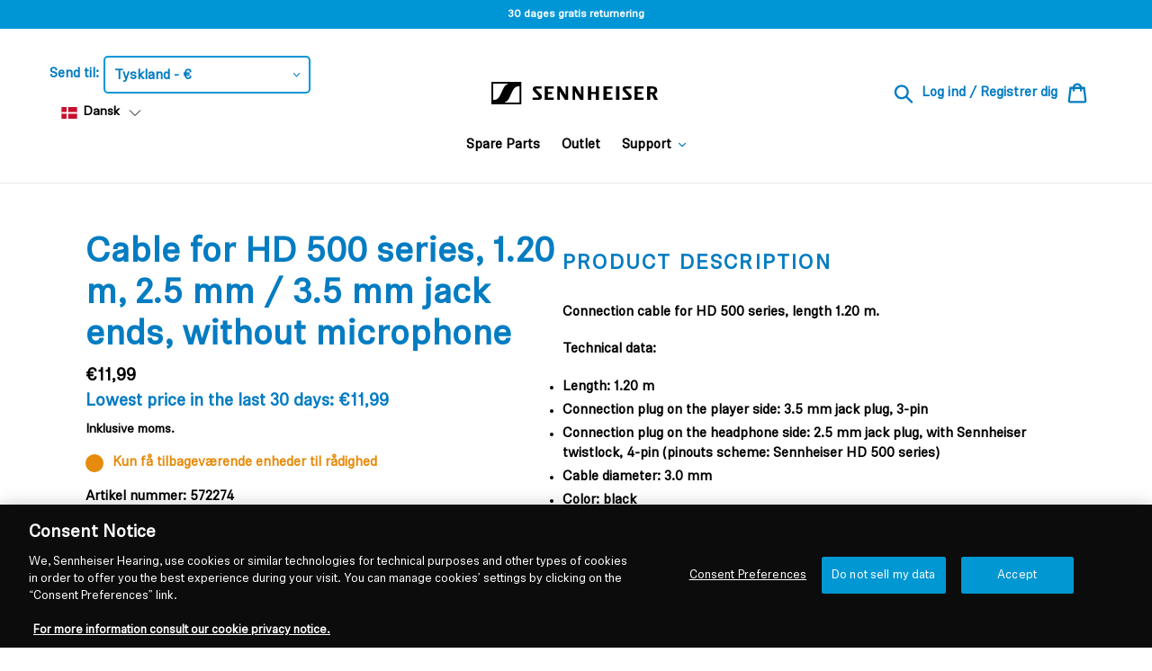

--- FILE ---
content_type: text/javascript
request_url: https://js.monkcommerce.app/mr.js
body_size: 174
content:
function mrload(){ if(window.mrloadjs){ console.log("already loaded"); return; } window.mrloadjs = ["https://js.monkcommerce.app/mr-bundle-runtime-461fb2e72f09896c3b6e.js","https://js.monkcommerce.app/mr-bundle-845-7793f253c0f2078b8565.js","https://js.monkcommerce.app/mr-bundle-index-557f76da3f6cfd5fc9f0.js"]; for (let file of mrloadjs) { let s = document.createElement("script"); s.type = "text/javascript"; s.defer = 'defer'; s.src = file; if(false){ s.crossOrigin = 'anonymous'; } var x = document.getElementsByTagName("script")[0]; x.parentNode.insertBefore(s, x); } const mrlinks = []; for (let mrlink of mrlinks){ let s = document.createElement("link"); s.rel = "preconnect"; s.href = mrlink; var x = document.getElementsByTagName("script")[0]; x.parentNode.insertBefore(s, x); let t = document.createElement("link"); t.rel = "dns-prefetch"; t.href = mrlink; var y = document.getElementsByTagName("script")[0]; y.parentNode.insertBefore(t, y); } } mrload();

--- FILE ---
content_type: application/javascript; charset=utf-8
request_url: https://searchanise-ef84.kxcdn.com/preload_data.3R8O7m7q2m.js
body_size: 3038
content:
window.Searchanise.preloadedSuggestions=['momentum and','hd and','momentum 4 and','sennheiser hd 25','momentum 4 wireless','cable and','ie and','earpads and','ambeo soundbar','accentum plus wireless','hdb 630 wireless','in ear','true wireless and','hd pro and','set 860 and','sennheiser ie 100 pro','momentum 2 and','case and','momentum 3 and','tr and','hdr and','hd 800 and','rs and','pro and','hd 600 and','ambeo soundbar mini','usb c','ie 600 and','headband and','hd 40 and','hd 800s','momentum true wireless 4','s and','rs 175 and','accentum and','hd 490 pro','pxc 550 and','ambeo plus','cx and','audio cable','n and','balanced cable','m and','momentum m and','hd 560 s','momentum true wireless 3 and','gaming headset','hd600 and','usb c and','adapter and','earpad and','560s and','rs 5000 and','open ear','ambeo mini','cx true wireless and','hd 569 and','sennheiser momentum 4 wireless','hd 599 and','microphone and','momentum sport','hzp and','battery and','hd 450bt','pxc 550-ii','hd560s and','rs 2000 and','ear pads and','rs 195 and','hd599 and','earpads hd and','true wireless','momentum 4 wireless and','flex 5000 and','hd 620s','set and','in ear and','wireless mic','accentum plus','momentum true wireless 4 and','hd800 s','rr 5200 and','xs and','ambeo sub','cable for ie series','ear pad hd','momentum true wireless and','momentum true and','rs 120-w','set 880 and','hd 550 and','hd800s and','urbanite and','rs 5200 and','sennheiser and','hd 450bt and','620s and','cable hd and','sennheiser hdb 630','momentum true 3','rr and','ie 200 and','hd 650 and','accentum wireless','hd800 and','mm and','d s 7','system and','hd 660s and','rs2000 and','sport and','ie 100 pro','accentum true wireless','earbud and','pc and','balanced cable for hd 600 and','wireless 4 and','hd 400 and','hd 580 and','mic and','bluetooth and','hd 25 light','hd 560s and','hd 35 tv','sound protex','ch and','hd 599se','hd 400 pro and','hd 660s2 and','cx true wireless','pxc and','rr2000 and','true and','hd650 and','cable cable and','ear fins','sennheiser hd 6','cable for and','earpads for hd 560s and','sport true and','dolby atmos','ambeo soundbar plus','rr 800 and','true wireless 3 and','true wireless 4 and','hear pads','earpads for hd 450bt','i and','soundprotex and','ambeo max','hd 700 and','hd569 and','sennheiser cx plus true wireless','jack adapter','hd 500 and','hd 400s','set 50 and','momentum momentum 2 and','cable hd 25','mit and','tr 860 and','hd 800 s','set 840 tv and','ear and','rs 120 w and','wireless headphones','sport true wireless','momentum 3 earpads','earpads momentum and','pads and','momentum 4 true wireless and','usb and','hdr 195 and','charging case','ear tips','hd 500 bam','hd 265 and','earpads momentum 4','hd450bt and','audio television','set 50 tv and','audiophile rs and','momentum 4 copper','hd 4 and','headphone cables','typ c','cx plus','momentum true','hd 400s and','optical and','cable for hd 25','wireless and','sennheiser hd 800s','hdb 630 and','450se and','hd 559 and','ear fins and','receiver set and','tv clear and','hd 440 and','ie200 and','me 2 micro','momentum momentum 4 and','h and','hme and','charging case and','hd620s and','jack and','true wireless 4','sennheiser 500 and','momentum 2 pads','pxc 550 ii and','he and','3.5mm to 3.5mm cable','ear tip ie','momentum true wireless 3','sennheiser momentum 4 and','sennheiser moment','hd 300 pro','replacement earbuds','earpads hd 350 bt','cable hd','px ear pads','cx plus and','momentum ear on','sennheiser soundprotex','ie microphone cable','sports true wireless and','sennheiser bag','batteries and','l 80s','hd ii and','xs am','hd 820 and','earpads rs2000','mmcx and','band band and','sennheiser hd600 and','hd 560s','profile wireless and','earbuds and','800s and','open and','hdr 120 and','power supply','ie 100 pro clear','hd660s2 and','hd 4.50 btnc earpads','stand and','hd 202 and','sennheiser momentum true wireless 4','cx black','sennheiser rr 5200 and','game zero and','support and','hd250bt and','driver and','ear pads hdb630','m oval','black and','tv listening','microphone usb','momentum momentum momentum and','hdmi audio','headphone case','foam and','hd350bt and','momentum momentum and','hd 350 bt','pxc 550-ii and','hd 800 cable and','sennheiser rs 175','tr 195 and','hd 450 bt and','bluetooth speaker','momentum true wireless','adapter usb c','hdr 127 and','headset with','hd400s and','sennheiser hd and','pxc550 and','rs 120 and','sport true','game one','easy up','momentum true wireless 4 4 generation','headphone hd and','rs 175-u','pxc 310 and','headphones xc300','câble hd7','open fit','headphone tv','hard case','rr 840 and','hd 480 and','cable jack for 175','momentum case and','over ear case','ear pads for momentum and','hd660s and','headset microphones','ear fins set','soundprotex plus','balanced cable hd','sennheiser accentum open earbuds','set 830-tv and','cable for hd 650','xs microphone','cable 1.2m','3.5 mm and','d 10 and','hd balanced cable','jack adapter and','earbud right','silicone and','wall mount','hd 350bt and','earpads for m','air play','hd569 cable','cx 350bt','momentum plus','rr flex and','soundbar and','rs 860 and','ear but','momentum on ear and','hdr 119-ii','earpads s and','true sport and','ie cable','profile wireless','ear pad for momentum 3','sub and','hdr 175 and','a usb','momentum 4 true wireless refurbished','ie 900 and','hd 450 and','hd 458bt','stereo audio','momentum 4 parts','hd 350 bt and','carry and','hd 58x and','hd 800s and','hd reference and','mm 550 and','ac adapter','linear and','conversation clear','hd 414 and','moment um 4','sennheiser cx 300s','charging case momentum and','momentum 4 case','earpads hd800','phased out','tr 175 and','momentum wireless momentum and','tr 120-w','left ear and','momentum wireless 3 and','hd 660 s 2 and','cable for hd 500 series','hd 4.40bt','cable x and','earpads hd599 and','sennheiser hd 620s','800 s and','bt bt and','headband momentum 4','sport true wireless and','hd 535 and','rs 120-w and','rr 2000 and','earpads for and','accentum case','cx true wireless earbud right','hd 62 tv','auf kopfhörer-seite','jack ends','rr flex','cable hd400','458bt and','m beat','tr 2000 and','ie 300 and','cushion and','soundbar max','earpads hd569 and','hd 660s2 pads','rr840 and','cx charging case','can and','sennheiser ambeo','ambeo and','sennheiser ie900','sennheiser ambeo soundbar plus wall mount','350bt and','wireless plus','rs127 and','cable ie and','transmitter rs','transmitter tr','earpads for momentum 2 wireless black','hd535 and','hd 430 and','sennheiser hd 660s2 and','magnet and','hd 570 and','sennheiser set','adapter usbc','ear pads','hd bt and','streaming set','599 se and','subwoofer sennheiser ambeo subs','2,5mm and','on ear and','earpads hd','sennheiser ambeo plus','tr 840 and','i\'m done','accent ear pads','sennheiser rr 5000','sennheiser hd 650','hd b','ear cushions','op rs and','hd 4.50 bt earpads','cable 400 hd','sennheiser ie','rs 180 and','af cable','cable for hd 500 series 3.0 m','home theater','hd 6 and','earpad 550 pxc','hd545 and','quiet comfort','ie pro','mic receiver','mini xlr','left earbud','sony wh','cx200tw1 and','hd 500 and accessories','ear pads pair','earpads hd 600','hd 600 balanced cable','cx 150bt','d 2 and','charging case accentum','on ear','power and','pads hd598','on air and','cerumen and','ambeo sub and','sound bar mini remote','sennheiser accentum open','sennheiser hd250 bt','sennheiser hd plus','urbanite xl and','px and','ezt and','right earbud','sennheiser hd 800','momentum 4 ear pads','est pads','balanced adapter','cable 560s and','hd 100 and','hd414 and','momentum m ear','momentum on ear','sennheiser accentum and','hd 400 serie','cable one and','hd559 and','momentum brown','hd 25 cable','hd 4.50 btnc earpads and','sennheiser hd 570 and','cd and','cx plus true wireless and','usb c cable','earpads for pxc','audio cable and','over ear','sennheiser ie 200 pro','tv and','cx 80s','hd bt 450 and','tips and','filter and','sennheiser hd700','cable for hd 600 series','in ear versatile','hd 425 and','generate and','ear cushion hd 40','balanced and','px200 and','hd 180 and','cable headphones','cable for hd600','ie600 foam','sound protect','rs 165 and','bluetooth headset','hd 450 se','sennheiser ie600','accentum case and','hd 630 and','earpads for hd 600','rs120 and','rs flex','adaptor and','hd gold','hdmi and','jack usb','jack usb-c','braided mmcx cable with mic for ie series','sound bar','sennheiser accentum plus and','câble hd 400 s','hearing tips','earpads momentum 4 wireless and','hd 25 plus','hd457 and','550-ii and','sennheiser adapter','sennheiser hd 4.40','hd 4.40 bt and','cxplus true','receiver and','hd 4.50 and','microphone hd 599se','sennheiser accentum','earpads for hd 350bt','earpads urbanite xl','hd 300 and','sennheiser s','ie 400 and','400s and','is sennheiser power cord','is 410 sennheiser','for urbanite','earpads 350 and','adapter set sport true','hd 620 and','ear pads for accentum and accentum plus pair','cx true','hd650 cable','op rs 180 and','sennheiser momentum 2 and','accentum ear pads','sennheiser ambeo soundbar plus','sennheiser hd 820 s','hear pads and','wireless speaker','speed hdmi','turn off','by and','charging case cx true-wireless','de la música que','stream and','audio technica','earpads 620s','rs4200 and','momentum 1 and','hdb and','earbud tips','momentum 4 earbuds','padding and','sennheiser 800s','mag ik','x and','sennheiser hd 440 bt','hd550 and','hd pro','hd 590 and','xs set','audio cable hd 579','tr 2000 ear plug','sennheiser plus','hd 450 btnc','support case','sennheiser rs2000','headband padding for rs ts 175','tr 120w and','two and','hd 424 and','ear pads momentum','hd518 and','hd 660 and','pxc ii','usb cable','momentum m2','balanced cable for hd660s and','accentum wireless-headphones','momentum true wireless 4 4','ambeo wall','momentum momentum momentum 3 and','earpads for','linear ii','true wireless accentum','earpads momentum 2','hd 660s2','3 mm and','hd 35 tv and','earpads hd 450bt and','accentum plus wireless and','hd 8 and','momentum 4 case and','accentum open charging','mic stereo','silicon ear','hd 600 driver','rs 175 rf','hd 212 pro','soundbar sub','true sports and','sennheiser momentum 4','hd earpads and','hd590 and','sennheiser rs 5200','cx true and','earphones typ 400','hd 250 bt and','hd 250 and','sennheiser rr 2000','silicone ear tips','sennheiser by hd pads','hd 4.50 btnc and','accentum plus wireless noise cancelling','digital audio','for set 860','momentum sport and','hd 565 and','true momentum','hd 62 and','sennheiser cx sport true wireless','sennheiser momentum wireless 4','protex and','hd 458 bt','2.5mm and','sennheiser hd400s','hd 599 se and','momentum m','eh 150 and','ear pads pxc','db lightweight','de s','momentum true wireless 2 and','m black','hd599 se','rs 160 and','usb usb and','cx plus true','dongle and','accentum open ear','pxc 250 and','4.4 mm ie','rs 175-u and','game one and','cx 300s and','tr 120 and','true wireless cx','sennheiser ie 300','cable for ie 80','hd558 and','hd 450se','hd 250bt','soundbar plus','btd and','ear tip and','hd 575 and','momentum 4 denim','true momentum 4','cy plus','cx 300s','hd 500 series and','pxc 550-ii cable','true wireless momentum and','switching adapter and','for rs 130'];

--- FILE ---
content_type: text/javascript;charset=UTF-8
request_url: https://searchserverapi1.com/recommendations?api_key=3R8O7m7q2m&recommendation_widget_key=7L8F4K3D6I7T0B3&request_page=product&product_ids=6921492299970&recommendation_collection=&translationUrl=eu.sennheiser-hearing.com%2Fda&translationLanguage=da&restrictBy%5Bshopify_market_catalogs%5D=21463826626&prepareVariantOptions=true&output=jsonp&callback=jQuery37101731437232142965_1768886986821&_=1768886986822
body_size: -31
content:
jQuery37101731437232142965_1768886986821({"error":"NO_PRODUCTS"});

--- FILE ---
content_type: text/javascript; charset=utf-8
request_url: https://eu.sennheiser-hearing.com/da/cart/update.js
body_size: 892
content:
{"token":"hWN7oYgJml2BEvnqMXthq1pq?key=b36b1ee387e941e23b84829954c28080","note":null,"attributes":{"language":"da"},"original_total_price":0,"total_price":0,"total_discount":0,"total_weight":0.0,"item_count":0,"items":[],"requires_shipping":false,"currency":"EUR","items_subtotal_price":0,"cart_level_discount_applications":[],"discount_codes":[],"items_changelog":{"added":[]}}